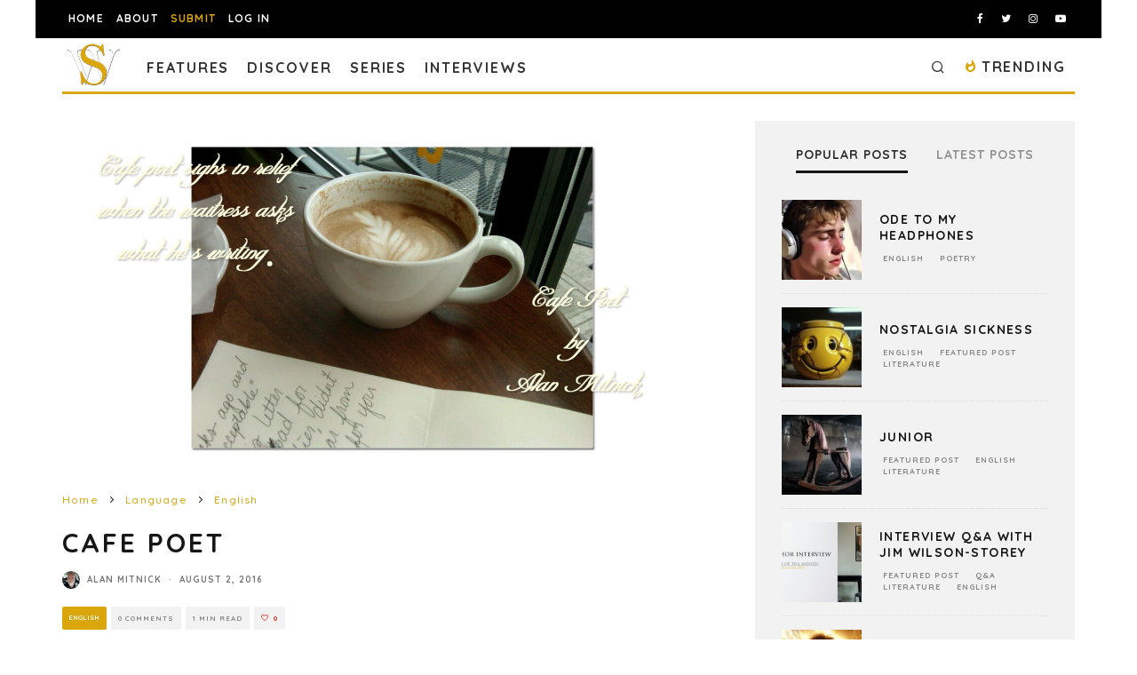

--- FILE ---
content_type: text/html; charset=utf-8
request_url: https://www.google.com/recaptcha/api2/anchor?ar=1&k=6LeSeDAaAAAAAGisEqXe9KVlHgX2KneJUCxZPZY9&co=aHR0cHM6Ly9zcGlsbHdvcmRzLmNvbTo0NDM.&hl=en&v=PoyoqOPhxBO7pBk68S4YbpHZ&size=invisible&anchor-ms=20000&execute-ms=30000&cb=y7ctan4jwnqo
body_size: 49791
content:
<!DOCTYPE HTML><html dir="ltr" lang="en"><head><meta http-equiv="Content-Type" content="text/html; charset=UTF-8">
<meta http-equiv="X-UA-Compatible" content="IE=edge">
<title>reCAPTCHA</title>
<style type="text/css">
/* cyrillic-ext */
@font-face {
  font-family: 'Roboto';
  font-style: normal;
  font-weight: 400;
  font-stretch: 100%;
  src: url(//fonts.gstatic.com/s/roboto/v48/KFO7CnqEu92Fr1ME7kSn66aGLdTylUAMa3GUBHMdazTgWw.woff2) format('woff2');
  unicode-range: U+0460-052F, U+1C80-1C8A, U+20B4, U+2DE0-2DFF, U+A640-A69F, U+FE2E-FE2F;
}
/* cyrillic */
@font-face {
  font-family: 'Roboto';
  font-style: normal;
  font-weight: 400;
  font-stretch: 100%;
  src: url(//fonts.gstatic.com/s/roboto/v48/KFO7CnqEu92Fr1ME7kSn66aGLdTylUAMa3iUBHMdazTgWw.woff2) format('woff2');
  unicode-range: U+0301, U+0400-045F, U+0490-0491, U+04B0-04B1, U+2116;
}
/* greek-ext */
@font-face {
  font-family: 'Roboto';
  font-style: normal;
  font-weight: 400;
  font-stretch: 100%;
  src: url(//fonts.gstatic.com/s/roboto/v48/KFO7CnqEu92Fr1ME7kSn66aGLdTylUAMa3CUBHMdazTgWw.woff2) format('woff2');
  unicode-range: U+1F00-1FFF;
}
/* greek */
@font-face {
  font-family: 'Roboto';
  font-style: normal;
  font-weight: 400;
  font-stretch: 100%;
  src: url(//fonts.gstatic.com/s/roboto/v48/KFO7CnqEu92Fr1ME7kSn66aGLdTylUAMa3-UBHMdazTgWw.woff2) format('woff2');
  unicode-range: U+0370-0377, U+037A-037F, U+0384-038A, U+038C, U+038E-03A1, U+03A3-03FF;
}
/* math */
@font-face {
  font-family: 'Roboto';
  font-style: normal;
  font-weight: 400;
  font-stretch: 100%;
  src: url(//fonts.gstatic.com/s/roboto/v48/KFO7CnqEu92Fr1ME7kSn66aGLdTylUAMawCUBHMdazTgWw.woff2) format('woff2');
  unicode-range: U+0302-0303, U+0305, U+0307-0308, U+0310, U+0312, U+0315, U+031A, U+0326-0327, U+032C, U+032F-0330, U+0332-0333, U+0338, U+033A, U+0346, U+034D, U+0391-03A1, U+03A3-03A9, U+03B1-03C9, U+03D1, U+03D5-03D6, U+03F0-03F1, U+03F4-03F5, U+2016-2017, U+2034-2038, U+203C, U+2040, U+2043, U+2047, U+2050, U+2057, U+205F, U+2070-2071, U+2074-208E, U+2090-209C, U+20D0-20DC, U+20E1, U+20E5-20EF, U+2100-2112, U+2114-2115, U+2117-2121, U+2123-214F, U+2190, U+2192, U+2194-21AE, U+21B0-21E5, U+21F1-21F2, U+21F4-2211, U+2213-2214, U+2216-22FF, U+2308-230B, U+2310, U+2319, U+231C-2321, U+2336-237A, U+237C, U+2395, U+239B-23B7, U+23D0, U+23DC-23E1, U+2474-2475, U+25AF, U+25B3, U+25B7, U+25BD, U+25C1, U+25CA, U+25CC, U+25FB, U+266D-266F, U+27C0-27FF, U+2900-2AFF, U+2B0E-2B11, U+2B30-2B4C, U+2BFE, U+3030, U+FF5B, U+FF5D, U+1D400-1D7FF, U+1EE00-1EEFF;
}
/* symbols */
@font-face {
  font-family: 'Roboto';
  font-style: normal;
  font-weight: 400;
  font-stretch: 100%;
  src: url(//fonts.gstatic.com/s/roboto/v48/KFO7CnqEu92Fr1ME7kSn66aGLdTylUAMaxKUBHMdazTgWw.woff2) format('woff2');
  unicode-range: U+0001-000C, U+000E-001F, U+007F-009F, U+20DD-20E0, U+20E2-20E4, U+2150-218F, U+2190, U+2192, U+2194-2199, U+21AF, U+21E6-21F0, U+21F3, U+2218-2219, U+2299, U+22C4-22C6, U+2300-243F, U+2440-244A, U+2460-24FF, U+25A0-27BF, U+2800-28FF, U+2921-2922, U+2981, U+29BF, U+29EB, U+2B00-2BFF, U+4DC0-4DFF, U+FFF9-FFFB, U+10140-1018E, U+10190-1019C, U+101A0, U+101D0-101FD, U+102E0-102FB, U+10E60-10E7E, U+1D2C0-1D2D3, U+1D2E0-1D37F, U+1F000-1F0FF, U+1F100-1F1AD, U+1F1E6-1F1FF, U+1F30D-1F30F, U+1F315, U+1F31C, U+1F31E, U+1F320-1F32C, U+1F336, U+1F378, U+1F37D, U+1F382, U+1F393-1F39F, U+1F3A7-1F3A8, U+1F3AC-1F3AF, U+1F3C2, U+1F3C4-1F3C6, U+1F3CA-1F3CE, U+1F3D4-1F3E0, U+1F3ED, U+1F3F1-1F3F3, U+1F3F5-1F3F7, U+1F408, U+1F415, U+1F41F, U+1F426, U+1F43F, U+1F441-1F442, U+1F444, U+1F446-1F449, U+1F44C-1F44E, U+1F453, U+1F46A, U+1F47D, U+1F4A3, U+1F4B0, U+1F4B3, U+1F4B9, U+1F4BB, U+1F4BF, U+1F4C8-1F4CB, U+1F4D6, U+1F4DA, U+1F4DF, U+1F4E3-1F4E6, U+1F4EA-1F4ED, U+1F4F7, U+1F4F9-1F4FB, U+1F4FD-1F4FE, U+1F503, U+1F507-1F50B, U+1F50D, U+1F512-1F513, U+1F53E-1F54A, U+1F54F-1F5FA, U+1F610, U+1F650-1F67F, U+1F687, U+1F68D, U+1F691, U+1F694, U+1F698, U+1F6AD, U+1F6B2, U+1F6B9-1F6BA, U+1F6BC, U+1F6C6-1F6CF, U+1F6D3-1F6D7, U+1F6E0-1F6EA, U+1F6F0-1F6F3, U+1F6F7-1F6FC, U+1F700-1F7FF, U+1F800-1F80B, U+1F810-1F847, U+1F850-1F859, U+1F860-1F887, U+1F890-1F8AD, U+1F8B0-1F8BB, U+1F8C0-1F8C1, U+1F900-1F90B, U+1F93B, U+1F946, U+1F984, U+1F996, U+1F9E9, U+1FA00-1FA6F, U+1FA70-1FA7C, U+1FA80-1FA89, U+1FA8F-1FAC6, U+1FACE-1FADC, U+1FADF-1FAE9, U+1FAF0-1FAF8, U+1FB00-1FBFF;
}
/* vietnamese */
@font-face {
  font-family: 'Roboto';
  font-style: normal;
  font-weight: 400;
  font-stretch: 100%;
  src: url(//fonts.gstatic.com/s/roboto/v48/KFO7CnqEu92Fr1ME7kSn66aGLdTylUAMa3OUBHMdazTgWw.woff2) format('woff2');
  unicode-range: U+0102-0103, U+0110-0111, U+0128-0129, U+0168-0169, U+01A0-01A1, U+01AF-01B0, U+0300-0301, U+0303-0304, U+0308-0309, U+0323, U+0329, U+1EA0-1EF9, U+20AB;
}
/* latin-ext */
@font-face {
  font-family: 'Roboto';
  font-style: normal;
  font-weight: 400;
  font-stretch: 100%;
  src: url(//fonts.gstatic.com/s/roboto/v48/KFO7CnqEu92Fr1ME7kSn66aGLdTylUAMa3KUBHMdazTgWw.woff2) format('woff2');
  unicode-range: U+0100-02BA, U+02BD-02C5, U+02C7-02CC, U+02CE-02D7, U+02DD-02FF, U+0304, U+0308, U+0329, U+1D00-1DBF, U+1E00-1E9F, U+1EF2-1EFF, U+2020, U+20A0-20AB, U+20AD-20C0, U+2113, U+2C60-2C7F, U+A720-A7FF;
}
/* latin */
@font-face {
  font-family: 'Roboto';
  font-style: normal;
  font-weight: 400;
  font-stretch: 100%;
  src: url(//fonts.gstatic.com/s/roboto/v48/KFO7CnqEu92Fr1ME7kSn66aGLdTylUAMa3yUBHMdazQ.woff2) format('woff2');
  unicode-range: U+0000-00FF, U+0131, U+0152-0153, U+02BB-02BC, U+02C6, U+02DA, U+02DC, U+0304, U+0308, U+0329, U+2000-206F, U+20AC, U+2122, U+2191, U+2193, U+2212, U+2215, U+FEFF, U+FFFD;
}
/* cyrillic-ext */
@font-face {
  font-family: 'Roboto';
  font-style: normal;
  font-weight: 500;
  font-stretch: 100%;
  src: url(//fonts.gstatic.com/s/roboto/v48/KFO7CnqEu92Fr1ME7kSn66aGLdTylUAMa3GUBHMdazTgWw.woff2) format('woff2');
  unicode-range: U+0460-052F, U+1C80-1C8A, U+20B4, U+2DE0-2DFF, U+A640-A69F, U+FE2E-FE2F;
}
/* cyrillic */
@font-face {
  font-family: 'Roboto';
  font-style: normal;
  font-weight: 500;
  font-stretch: 100%;
  src: url(//fonts.gstatic.com/s/roboto/v48/KFO7CnqEu92Fr1ME7kSn66aGLdTylUAMa3iUBHMdazTgWw.woff2) format('woff2');
  unicode-range: U+0301, U+0400-045F, U+0490-0491, U+04B0-04B1, U+2116;
}
/* greek-ext */
@font-face {
  font-family: 'Roboto';
  font-style: normal;
  font-weight: 500;
  font-stretch: 100%;
  src: url(//fonts.gstatic.com/s/roboto/v48/KFO7CnqEu92Fr1ME7kSn66aGLdTylUAMa3CUBHMdazTgWw.woff2) format('woff2');
  unicode-range: U+1F00-1FFF;
}
/* greek */
@font-face {
  font-family: 'Roboto';
  font-style: normal;
  font-weight: 500;
  font-stretch: 100%;
  src: url(//fonts.gstatic.com/s/roboto/v48/KFO7CnqEu92Fr1ME7kSn66aGLdTylUAMa3-UBHMdazTgWw.woff2) format('woff2');
  unicode-range: U+0370-0377, U+037A-037F, U+0384-038A, U+038C, U+038E-03A1, U+03A3-03FF;
}
/* math */
@font-face {
  font-family: 'Roboto';
  font-style: normal;
  font-weight: 500;
  font-stretch: 100%;
  src: url(//fonts.gstatic.com/s/roboto/v48/KFO7CnqEu92Fr1ME7kSn66aGLdTylUAMawCUBHMdazTgWw.woff2) format('woff2');
  unicode-range: U+0302-0303, U+0305, U+0307-0308, U+0310, U+0312, U+0315, U+031A, U+0326-0327, U+032C, U+032F-0330, U+0332-0333, U+0338, U+033A, U+0346, U+034D, U+0391-03A1, U+03A3-03A9, U+03B1-03C9, U+03D1, U+03D5-03D6, U+03F0-03F1, U+03F4-03F5, U+2016-2017, U+2034-2038, U+203C, U+2040, U+2043, U+2047, U+2050, U+2057, U+205F, U+2070-2071, U+2074-208E, U+2090-209C, U+20D0-20DC, U+20E1, U+20E5-20EF, U+2100-2112, U+2114-2115, U+2117-2121, U+2123-214F, U+2190, U+2192, U+2194-21AE, U+21B0-21E5, U+21F1-21F2, U+21F4-2211, U+2213-2214, U+2216-22FF, U+2308-230B, U+2310, U+2319, U+231C-2321, U+2336-237A, U+237C, U+2395, U+239B-23B7, U+23D0, U+23DC-23E1, U+2474-2475, U+25AF, U+25B3, U+25B7, U+25BD, U+25C1, U+25CA, U+25CC, U+25FB, U+266D-266F, U+27C0-27FF, U+2900-2AFF, U+2B0E-2B11, U+2B30-2B4C, U+2BFE, U+3030, U+FF5B, U+FF5D, U+1D400-1D7FF, U+1EE00-1EEFF;
}
/* symbols */
@font-face {
  font-family: 'Roboto';
  font-style: normal;
  font-weight: 500;
  font-stretch: 100%;
  src: url(//fonts.gstatic.com/s/roboto/v48/KFO7CnqEu92Fr1ME7kSn66aGLdTylUAMaxKUBHMdazTgWw.woff2) format('woff2');
  unicode-range: U+0001-000C, U+000E-001F, U+007F-009F, U+20DD-20E0, U+20E2-20E4, U+2150-218F, U+2190, U+2192, U+2194-2199, U+21AF, U+21E6-21F0, U+21F3, U+2218-2219, U+2299, U+22C4-22C6, U+2300-243F, U+2440-244A, U+2460-24FF, U+25A0-27BF, U+2800-28FF, U+2921-2922, U+2981, U+29BF, U+29EB, U+2B00-2BFF, U+4DC0-4DFF, U+FFF9-FFFB, U+10140-1018E, U+10190-1019C, U+101A0, U+101D0-101FD, U+102E0-102FB, U+10E60-10E7E, U+1D2C0-1D2D3, U+1D2E0-1D37F, U+1F000-1F0FF, U+1F100-1F1AD, U+1F1E6-1F1FF, U+1F30D-1F30F, U+1F315, U+1F31C, U+1F31E, U+1F320-1F32C, U+1F336, U+1F378, U+1F37D, U+1F382, U+1F393-1F39F, U+1F3A7-1F3A8, U+1F3AC-1F3AF, U+1F3C2, U+1F3C4-1F3C6, U+1F3CA-1F3CE, U+1F3D4-1F3E0, U+1F3ED, U+1F3F1-1F3F3, U+1F3F5-1F3F7, U+1F408, U+1F415, U+1F41F, U+1F426, U+1F43F, U+1F441-1F442, U+1F444, U+1F446-1F449, U+1F44C-1F44E, U+1F453, U+1F46A, U+1F47D, U+1F4A3, U+1F4B0, U+1F4B3, U+1F4B9, U+1F4BB, U+1F4BF, U+1F4C8-1F4CB, U+1F4D6, U+1F4DA, U+1F4DF, U+1F4E3-1F4E6, U+1F4EA-1F4ED, U+1F4F7, U+1F4F9-1F4FB, U+1F4FD-1F4FE, U+1F503, U+1F507-1F50B, U+1F50D, U+1F512-1F513, U+1F53E-1F54A, U+1F54F-1F5FA, U+1F610, U+1F650-1F67F, U+1F687, U+1F68D, U+1F691, U+1F694, U+1F698, U+1F6AD, U+1F6B2, U+1F6B9-1F6BA, U+1F6BC, U+1F6C6-1F6CF, U+1F6D3-1F6D7, U+1F6E0-1F6EA, U+1F6F0-1F6F3, U+1F6F7-1F6FC, U+1F700-1F7FF, U+1F800-1F80B, U+1F810-1F847, U+1F850-1F859, U+1F860-1F887, U+1F890-1F8AD, U+1F8B0-1F8BB, U+1F8C0-1F8C1, U+1F900-1F90B, U+1F93B, U+1F946, U+1F984, U+1F996, U+1F9E9, U+1FA00-1FA6F, U+1FA70-1FA7C, U+1FA80-1FA89, U+1FA8F-1FAC6, U+1FACE-1FADC, U+1FADF-1FAE9, U+1FAF0-1FAF8, U+1FB00-1FBFF;
}
/* vietnamese */
@font-face {
  font-family: 'Roboto';
  font-style: normal;
  font-weight: 500;
  font-stretch: 100%;
  src: url(//fonts.gstatic.com/s/roboto/v48/KFO7CnqEu92Fr1ME7kSn66aGLdTylUAMa3OUBHMdazTgWw.woff2) format('woff2');
  unicode-range: U+0102-0103, U+0110-0111, U+0128-0129, U+0168-0169, U+01A0-01A1, U+01AF-01B0, U+0300-0301, U+0303-0304, U+0308-0309, U+0323, U+0329, U+1EA0-1EF9, U+20AB;
}
/* latin-ext */
@font-face {
  font-family: 'Roboto';
  font-style: normal;
  font-weight: 500;
  font-stretch: 100%;
  src: url(//fonts.gstatic.com/s/roboto/v48/KFO7CnqEu92Fr1ME7kSn66aGLdTylUAMa3KUBHMdazTgWw.woff2) format('woff2');
  unicode-range: U+0100-02BA, U+02BD-02C5, U+02C7-02CC, U+02CE-02D7, U+02DD-02FF, U+0304, U+0308, U+0329, U+1D00-1DBF, U+1E00-1E9F, U+1EF2-1EFF, U+2020, U+20A0-20AB, U+20AD-20C0, U+2113, U+2C60-2C7F, U+A720-A7FF;
}
/* latin */
@font-face {
  font-family: 'Roboto';
  font-style: normal;
  font-weight: 500;
  font-stretch: 100%;
  src: url(//fonts.gstatic.com/s/roboto/v48/KFO7CnqEu92Fr1ME7kSn66aGLdTylUAMa3yUBHMdazQ.woff2) format('woff2');
  unicode-range: U+0000-00FF, U+0131, U+0152-0153, U+02BB-02BC, U+02C6, U+02DA, U+02DC, U+0304, U+0308, U+0329, U+2000-206F, U+20AC, U+2122, U+2191, U+2193, U+2212, U+2215, U+FEFF, U+FFFD;
}
/* cyrillic-ext */
@font-face {
  font-family: 'Roboto';
  font-style: normal;
  font-weight: 900;
  font-stretch: 100%;
  src: url(//fonts.gstatic.com/s/roboto/v48/KFO7CnqEu92Fr1ME7kSn66aGLdTylUAMa3GUBHMdazTgWw.woff2) format('woff2');
  unicode-range: U+0460-052F, U+1C80-1C8A, U+20B4, U+2DE0-2DFF, U+A640-A69F, U+FE2E-FE2F;
}
/* cyrillic */
@font-face {
  font-family: 'Roboto';
  font-style: normal;
  font-weight: 900;
  font-stretch: 100%;
  src: url(//fonts.gstatic.com/s/roboto/v48/KFO7CnqEu92Fr1ME7kSn66aGLdTylUAMa3iUBHMdazTgWw.woff2) format('woff2');
  unicode-range: U+0301, U+0400-045F, U+0490-0491, U+04B0-04B1, U+2116;
}
/* greek-ext */
@font-face {
  font-family: 'Roboto';
  font-style: normal;
  font-weight: 900;
  font-stretch: 100%;
  src: url(//fonts.gstatic.com/s/roboto/v48/KFO7CnqEu92Fr1ME7kSn66aGLdTylUAMa3CUBHMdazTgWw.woff2) format('woff2');
  unicode-range: U+1F00-1FFF;
}
/* greek */
@font-face {
  font-family: 'Roboto';
  font-style: normal;
  font-weight: 900;
  font-stretch: 100%;
  src: url(//fonts.gstatic.com/s/roboto/v48/KFO7CnqEu92Fr1ME7kSn66aGLdTylUAMa3-UBHMdazTgWw.woff2) format('woff2');
  unicode-range: U+0370-0377, U+037A-037F, U+0384-038A, U+038C, U+038E-03A1, U+03A3-03FF;
}
/* math */
@font-face {
  font-family: 'Roboto';
  font-style: normal;
  font-weight: 900;
  font-stretch: 100%;
  src: url(//fonts.gstatic.com/s/roboto/v48/KFO7CnqEu92Fr1ME7kSn66aGLdTylUAMawCUBHMdazTgWw.woff2) format('woff2');
  unicode-range: U+0302-0303, U+0305, U+0307-0308, U+0310, U+0312, U+0315, U+031A, U+0326-0327, U+032C, U+032F-0330, U+0332-0333, U+0338, U+033A, U+0346, U+034D, U+0391-03A1, U+03A3-03A9, U+03B1-03C9, U+03D1, U+03D5-03D6, U+03F0-03F1, U+03F4-03F5, U+2016-2017, U+2034-2038, U+203C, U+2040, U+2043, U+2047, U+2050, U+2057, U+205F, U+2070-2071, U+2074-208E, U+2090-209C, U+20D0-20DC, U+20E1, U+20E5-20EF, U+2100-2112, U+2114-2115, U+2117-2121, U+2123-214F, U+2190, U+2192, U+2194-21AE, U+21B0-21E5, U+21F1-21F2, U+21F4-2211, U+2213-2214, U+2216-22FF, U+2308-230B, U+2310, U+2319, U+231C-2321, U+2336-237A, U+237C, U+2395, U+239B-23B7, U+23D0, U+23DC-23E1, U+2474-2475, U+25AF, U+25B3, U+25B7, U+25BD, U+25C1, U+25CA, U+25CC, U+25FB, U+266D-266F, U+27C0-27FF, U+2900-2AFF, U+2B0E-2B11, U+2B30-2B4C, U+2BFE, U+3030, U+FF5B, U+FF5D, U+1D400-1D7FF, U+1EE00-1EEFF;
}
/* symbols */
@font-face {
  font-family: 'Roboto';
  font-style: normal;
  font-weight: 900;
  font-stretch: 100%;
  src: url(//fonts.gstatic.com/s/roboto/v48/KFO7CnqEu92Fr1ME7kSn66aGLdTylUAMaxKUBHMdazTgWw.woff2) format('woff2');
  unicode-range: U+0001-000C, U+000E-001F, U+007F-009F, U+20DD-20E0, U+20E2-20E4, U+2150-218F, U+2190, U+2192, U+2194-2199, U+21AF, U+21E6-21F0, U+21F3, U+2218-2219, U+2299, U+22C4-22C6, U+2300-243F, U+2440-244A, U+2460-24FF, U+25A0-27BF, U+2800-28FF, U+2921-2922, U+2981, U+29BF, U+29EB, U+2B00-2BFF, U+4DC0-4DFF, U+FFF9-FFFB, U+10140-1018E, U+10190-1019C, U+101A0, U+101D0-101FD, U+102E0-102FB, U+10E60-10E7E, U+1D2C0-1D2D3, U+1D2E0-1D37F, U+1F000-1F0FF, U+1F100-1F1AD, U+1F1E6-1F1FF, U+1F30D-1F30F, U+1F315, U+1F31C, U+1F31E, U+1F320-1F32C, U+1F336, U+1F378, U+1F37D, U+1F382, U+1F393-1F39F, U+1F3A7-1F3A8, U+1F3AC-1F3AF, U+1F3C2, U+1F3C4-1F3C6, U+1F3CA-1F3CE, U+1F3D4-1F3E0, U+1F3ED, U+1F3F1-1F3F3, U+1F3F5-1F3F7, U+1F408, U+1F415, U+1F41F, U+1F426, U+1F43F, U+1F441-1F442, U+1F444, U+1F446-1F449, U+1F44C-1F44E, U+1F453, U+1F46A, U+1F47D, U+1F4A3, U+1F4B0, U+1F4B3, U+1F4B9, U+1F4BB, U+1F4BF, U+1F4C8-1F4CB, U+1F4D6, U+1F4DA, U+1F4DF, U+1F4E3-1F4E6, U+1F4EA-1F4ED, U+1F4F7, U+1F4F9-1F4FB, U+1F4FD-1F4FE, U+1F503, U+1F507-1F50B, U+1F50D, U+1F512-1F513, U+1F53E-1F54A, U+1F54F-1F5FA, U+1F610, U+1F650-1F67F, U+1F687, U+1F68D, U+1F691, U+1F694, U+1F698, U+1F6AD, U+1F6B2, U+1F6B9-1F6BA, U+1F6BC, U+1F6C6-1F6CF, U+1F6D3-1F6D7, U+1F6E0-1F6EA, U+1F6F0-1F6F3, U+1F6F7-1F6FC, U+1F700-1F7FF, U+1F800-1F80B, U+1F810-1F847, U+1F850-1F859, U+1F860-1F887, U+1F890-1F8AD, U+1F8B0-1F8BB, U+1F8C0-1F8C1, U+1F900-1F90B, U+1F93B, U+1F946, U+1F984, U+1F996, U+1F9E9, U+1FA00-1FA6F, U+1FA70-1FA7C, U+1FA80-1FA89, U+1FA8F-1FAC6, U+1FACE-1FADC, U+1FADF-1FAE9, U+1FAF0-1FAF8, U+1FB00-1FBFF;
}
/* vietnamese */
@font-face {
  font-family: 'Roboto';
  font-style: normal;
  font-weight: 900;
  font-stretch: 100%;
  src: url(//fonts.gstatic.com/s/roboto/v48/KFO7CnqEu92Fr1ME7kSn66aGLdTylUAMa3OUBHMdazTgWw.woff2) format('woff2');
  unicode-range: U+0102-0103, U+0110-0111, U+0128-0129, U+0168-0169, U+01A0-01A1, U+01AF-01B0, U+0300-0301, U+0303-0304, U+0308-0309, U+0323, U+0329, U+1EA0-1EF9, U+20AB;
}
/* latin-ext */
@font-face {
  font-family: 'Roboto';
  font-style: normal;
  font-weight: 900;
  font-stretch: 100%;
  src: url(//fonts.gstatic.com/s/roboto/v48/KFO7CnqEu92Fr1ME7kSn66aGLdTylUAMa3KUBHMdazTgWw.woff2) format('woff2');
  unicode-range: U+0100-02BA, U+02BD-02C5, U+02C7-02CC, U+02CE-02D7, U+02DD-02FF, U+0304, U+0308, U+0329, U+1D00-1DBF, U+1E00-1E9F, U+1EF2-1EFF, U+2020, U+20A0-20AB, U+20AD-20C0, U+2113, U+2C60-2C7F, U+A720-A7FF;
}
/* latin */
@font-face {
  font-family: 'Roboto';
  font-style: normal;
  font-weight: 900;
  font-stretch: 100%;
  src: url(//fonts.gstatic.com/s/roboto/v48/KFO7CnqEu92Fr1ME7kSn66aGLdTylUAMa3yUBHMdazQ.woff2) format('woff2');
  unicode-range: U+0000-00FF, U+0131, U+0152-0153, U+02BB-02BC, U+02C6, U+02DA, U+02DC, U+0304, U+0308, U+0329, U+2000-206F, U+20AC, U+2122, U+2191, U+2193, U+2212, U+2215, U+FEFF, U+FFFD;
}

</style>
<link rel="stylesheet" type="text/css" href="https://www.gstatic.com/recaptcha/releases/PoyoqOPhxBO7pBk68S4YbpHZ/styles__ltr.css">
<script nonce="kF0lgicGJf26CzNhNkhsjQ" type="text/javascript">window['__recaptcha_api'] = 'https://www.google.com/recaptcha/api2/';</script>
<script type="text/javascript" src="https://www.gstatic.com/recaptcha/releases/PoyoqOPhxBO7pBk68S4YbpHZ/recaptcha__en.js" nonce="kF0lgicGJf26CzNhNkhsjQ">
      
    </script></head>
<body><div id="rc-anchor-alert" class="rc-anchor-alert"></div>
<input type="hidden" id="recaptcha-token" value="[base64]">
<script type="text/javascript" nonce="kF0lgicGJf26CzNhNkhsjQ">
      recaptcha.anchor.Main.init("[\x22ainput\x22,[\x22bgdata\x22,\x22\x22,\[base64]/[base64]/[base64]/ZyhXLGgpOnEoW04sMjEsbF0sVywwKSxoKSxmYWxzZSxmYWxzZSl9Y2F0Y2goayl7RygzNTgsVyk/[base64]/[base64]/[base64]/[base64]/[base64]/[base64]/[base64]/bmV3IEJbT10oRFswXSk6dz09Mj9uZXcgQltPXShEWzBdLERbMV0pOnc9PTM/bmV3IEJbT10oRFswXSxEWzFdLERbMl0pOnc9PTQ/[base64]/[base64]/[base64]/[base64]/[base64]\\u003d\x22,\[base64]\\u003d\\u003d\x22,\x22Z27CqVx0OsKJwrvCty8ow7XCjAfCi8OnaMKXLHASY8KWwroww6wFZMOSZ8O2MxnDm8KHRGcDwoDCl1FCLMOWw73Cv8ONw4DDpcKQw6pbw68SwqBfw6xQw5LCulZUwrJ7OBbCr8OQUcO2wolLw5/DtiZ2w4B7w7nDvGXDsyTCi8KwwpVELsODOMKPEDDCusKKW8KKw791w4jCiDtywrgLAnnDnh1Qw5wEAAhdSXvCmcKvwq7DncONYCJhwqbCtkMFYMOtEDBaw59+wqzCgV7CtXLDlVzCssOXwr8Uw7ltwr/CkMOrf8OsZDTCn8KmwrYPw49yw6dbw6hfw5QkwpNuw4QtF0xHw6kVP3UaUgvCsWoIw6HDicK3w5HCtsKARMO8GMOuw6NrwpZ9e2LCsyYbCXQfwobDmiEDw6zDt8KJw7w+fzFFwp7CkMKXUn/CicKeGcK3HCTDsmcvNS7DjcORQV9wacKZLGPDlMKrNMKDWSfDrGYZw5fDmcOrJMOnwo7DhDvCssK0RnLCnldXw5xUwpdIwrhYbcOCJmYXXjAlw4YMGSTDq8KQf8OgwqXDksKRwqNIFRDDhVjDr2FCYgXDpsOQKMKiwqUYTsK+F8KnW8KWwpInSSkdXAPCg8K/[base64]/DoGrDgcOCw5HDm8OFwrFGGcOHLgpNeF8vDBnCnnDCvTHCmWDDv2AKPMKSAMKRwonClQPDrUzDmcKDSi/DmMK1LcOmwr7DmsKwXsONDcKmw74LIUkJw6PDinfClsKrw6DCnxPCqGbDhRNGw7HCu8OLwqQJdMK0w7nCrTvDv8OHLgjDi8OBwqQseRdBHcKIF1Nuw5F/[base64]/wpjDnMKbADE/CsOkJHkfwo5rw7xZF8ONw7TCuhQHwqUuH23DtjfDqMO2w4wzM8OqYcO4wqcHTB/DuMKgwq/DrMOPw4bCvcKbJhfCmcK+McOww6QbfnZtBDPCpsKLw7TDuMKuwrTDtB8hKkZRaCbCu8ONTsOAbMKKw4bDkMOww7JHXMONaMKIwpfClMODwo/CqTslCcK+IkQxFsKJw5kgf8K1XMKJw7TCssK+Y2NrCzXDi8OhV8KzOm8XcVbDlMOqJ2BaNT0Rwpx/w7swM8OmwrJuw53DgwxKU0bClcKLw5U7wosEFD85w4rDs8KMIMKLYg3CjsOzw67Cq8KHw4nDo8K0woHCjS7Dr8Klw4JywpPCl8K4IVLCgw1oX8K/wrrDvcOPwrQYw4hsbMOmw6VWLcOOcsOSwqvDiA0jwrXDqcO4cMK6wqtlN20Ew4pXw7PDssOdwonCkD7Cj8OQdjLDucOqwqrDnGM4wpVXw6JzCsKjw6s6wozClxobag96wqLDr2zCl3oowrINwq3CssKfBMK/woAlw4BES8K+w4hXwrYqw7jDoVDCjMKAw71VFypBw6tsOSnDlX3Dhnt+KR9Fw6FMEUwcwpI1AsOma8OJwo/Dim/Ct8K8wovDgcKywp5UdQvCilZwwrMAEMKFwpzCsCggWUTCi8OlJcOyI1dzw6bDowzDv0FDw7xKw7LCvMKEUmxtekkXbsKEVsK2bsOCw6bCicOlw4krwpscDm/[base64]/Dh8OmYQDCjsOtaVnCu2UcD8Kfb8OtwqTCpsKDwrLCpVHDtMKnwo19SsOTwrFYwoHCkkPCiSfDq8KBOyPCmjzCpsOYAm7DgsOcw5nCqmFECMOLUiTDoMK3asO/UMKZw5czwr9+wovCgMKXwrzCpcKswp0awqzCn8OfwqHDiULDnmFEKQhqWRh2w4R+J8ONwpxQwo3DoUEnFFjCg3QKw5MkwrtMw4LDoBvCpVwJw6rCnEUywqzDjAzDqUd/wqlGw5QKw4YDRlnCncKTVsONwrTCncOfwop9wrtsQzY6fx1CY33ClDEQW8OPw57CqCEKMz/[base64]/DlsK7XGfDsz4wZG3DuAbChMOcw5oEQi8YBMOcw6/ChkV7wofCocO7w5s6wrNDw44LwpYMH8Kvwo7CvsO/[base64]/DrMKPwrXCiTfCt3XCjsOOW0fCq8OmcUDDp8KVw5UzwrjCgAsBw6PCrEbDuGzDqcOqw7fClDEMw4nDtcK8wp/DnHXDocKaw63Dn8OcfMKsIhE/[base64]/DocOewrU+PMKBw6fDjMKHw7wLJsK0XMOqKlrCnCTCkMKdw5pTcsKJNcKZw5d0CcKCw4DDl1IEw5fCi33Do1RFNnp0woEtd8K8w6XCv3HDmcK5wrvDiQgMWMOeTcKkNGPDiCTCiDRsH2HDuXJ8FsOxABXDqsOuwrh+PQ/ChkXDmQjCl8KvGMK8CMOWw53Dr8KCw7syD2oxwpLCrMOFJsObFz48w54zw6fDlCwswr7CmcKNwoLCt8Ozw44mDFBxJcOgccKJw7zCr8KhIA/DrsKuw4I8dcKfwp5Uw4ggw7TCg8OPcsK9J2A3RcKORRXDlcKyaH5dwoA7wrlMVsOyWMONSzNNw6Uww6PCl8KCSGnDmcKXwpjDm2o6LcOHfyo/ZMOXMhjCg8O7PMKiRMKqbXbCgCvDqsKQelcYY1Jsw6gaTjRPw5zDhQnDvRHDhxTDmC8/E8OcMV0Jw6EjwqPDjcKzwpHDgsKXGCQRwq3Dp2xywowRAhUFXQLCpUPCkjrCu8KJwqk8w57ChMKBw5Z2QDI0W8O2w5TCmSbDrkXCi8OUP8KjwoTCi3TCmMKwL8KUw6QyNAMoU8Oew6x0CS3DrsKmLsKiw5/DmERjRAfCqmB2wodEw4rCsBPCvX4xwp/DvcKGw44XwojCt0kjBMO+KFgZwockBMO8VXjCh8KYJlTDsHM9w4pBeMO/ecOIw6NoK8KGfhrCmglXwolUwqt8Yg50fsKBdsK2wq9HWsKEY8OrO10zwrXCjxrDlcOAw41Xd1tcdDcHwr3DmMOqw4PDh8OaTGzCok1/ccOJw4oHUsKaw43DoS5zwqfCrMKwRQJtwoAwbsOeLcK1wpgJMGnDkUoZasOoIFrCnsKJKMKvXUfDvCDDssKqU1USwqB7wpfCkg/CrCDCjCjCn8ONwpDDtsKNP8OcwqxtNsOxw5YZwrI1fsOvJ3LCnQgsw53DpsK8w5fCrDnCoQfCuC9vCMOKTcKiMS3DgcKdw4xlw7s1Vy/DjhnCvcKpw6vCl8K/wqXDhMK/wp7CgFzDphcsCS/CmgJow6XDiMOaSkUVEBBXw7rCr8Ohw7NiRsO6bcOEFEY8wq7Dr8OcwqrCusKNYyzCqsKGw4Zzw7nCpT8eBcKbw7pKKh7DqcOKFMKkD1jCi3gMQU1XYcOTYsKAwqoZCsOLwo/DhQ54w43Cr8Obw7DCg8Oawr7CscOXScKZWMOJw5BzRMKLw6hRH8Ofw4TCoMKwZcKZwoEFBsK/wpR9wrjCmcKNCsORK1jDtjBzY8Kdw6dJwqFxw4IFw79Jwq7Cji9Ee8KmBMOYw5kEwpXDsMOwVsKxczzDg8Ktw4nDnMKHwqQhJsKnw4zDolYuE8KAwpYEd2hHLsOaw4x8MxU1wpFiwqoww57DusKVwpZhw41Lw7jCoghvS8KDw4PCmcKmw6bDsS/[base64]/[base64]/[base64]/[base64]/w7XDt1A5AwjDt8OhCF/DkTVkJyLDisOFwozDhsOzwrbCqCnChcKdIgbDuMKzw40Jw7fDlltxw5kuMsK9csKTwp/DocOmUkZmwrHDvyYLVyxXPsKEw5hWMMODwoPCqgnDoztXZsOWPRnCvcOEwq3DqMKswofDqERBfTAsWHhAGMK7w5RvTGPDi8KBMsKJfRTCkRPDuxTCs8OiwrTCghjDqcK/wp/CqsOmVMOrMcOzcmnCjGIhQ8KXw47CjMKGw4fDh8KYw7tAw75TwprDocOidcKQw4zDgFXCvMKNJA7Dp8OBw6E4NDrCvMO7DcO7HsOEw4TCoMKiRSPCoEnDpsK4w5cgwpJyw5tjdWQrOUdxwpnCnD3DiQVmVQlPw5IIWg8/QMOeOHtkw7skFgI7wqYwKMKmccKcWzDDiGDDnMK0w4fDrWHClcOyP1AKI2fCncKXw6PDq8OiYcKXOMOew4zDs1/CoMKwHlTCgMKAIcOywoLDssO2WyTCuHrDpF7DjMO9AsOWTsOKBsOZw5YzSMK0wofCrsKsQCnDi3Mnwo/CqQw5woQKwo7Du8KOw4Z2J8Ogw4DChlfDvHPCh8KXCm9VQcObw6TDicKzEXBpw4zCisKTwoJgb8ONw7TDm3gWw63DvyscwrTDsRIawqpLP8K/wq1gw6UzV8OHR2zCvg1hJ8KGw4DCocOfw6vCiMOBw7dmCB/[base64]/DrwVxfA/CnsOXw6ghExwJw4rCqkJPwrLCpcKqc8OTwrgrw5BGw6cLw4hkwoPDmhTCjAjDjUzDqDrCt0hxEcKTVMK+K2LCswbDvlt/EcKIw7PDgcKmw4ImN8OsBcO/w6bCrcKOKxbDhMOlwosrw41Nw5DCr8OOSEzClMKDV8O3w5HDhcOJwpQEwpoaOjLDksK4QE7DgjHCg04TRkN3ccOgwrrCsENrLFDDvcKENMOXesOtICQWaVc2AinCqW/DhcKaw4LCgcK3wpdlw7rDlTXChgTCpRvCtcKRw6LDicODw6Ipw5MOeCNZRglaw5LClxrDmDPCgyLCnMKOPCVpbVVqwo03wqtWd8Kvw5h/QCDCjsK4w7nDtsKcYcKERMKEw67CtcOgwpvDiTrCvsOaw5DDiMKSO2oSwojCtsKuwrjDphdOw4/DscKjwoXCgD0Gw48mAsKQDAzCvsK7woYRWsOkPmjDj1x/YGh0Y8KQw4Z/BTXDpVDCrB1oAXNlcjTDgMO1wonCsW3CqwovajF0wqw9NU8zwrDCrcKywqRIwqkvw5TDvMKCwocew7UdwqbClzXCtw/[base64]/[base64]/Cm8Oxw6JqwoDCtsOfwqfDnR1iw6zCsRTDjMKRMkLCqw3Dtg/CqBFsDsO3H3bDrB5Cw6pEw6B/woPDj14zwpEDwqDCm8Ocw5RDwr7DpcKqGyRBIsK0WcKZH8KowrnChFrDvQLChiM0wpHChBHDg0ErEcKNw77Cs8O4w6vCu8O2wpjCrcKcZcOcwqDDpVLCsWjDuMKHEcKmDcKDeytNwqTCl2HDkMOfS8OQTsK5FRMHesKUfMOVci/[base64]/CXfCmRnCtMKfRcKRWcOHbGrCrEAsYVcLQ8OQwqk9w5TDo1UUDn49JsKDwphGTUlOSgpMw6lWwq8xDlJhIMKQw4trwo86bHtCLgtuAhzDrsOOD1NQwqnCpsKgdMKwGHrDqT/[base64]/Dl8ONHVJHw6HCr1McGMOoVknCisO9w6XClzHCsGnCiMOfw6/[base64]/DmSctw6bCvsKtwrNKwr/[base64]/[base64]/[base64]/CisKdw6XDgsKbwpcxTsKqWSVDwpEcDUlNw4gLwpbCiMOOw68pJ8KLbcO7KMOCCG/CqU3DjgEBw4XCscOLShU4DELCh3EOMkLCksK2SmLDr2PDtXrCoHgtw6d9bh/Cm8O2S8Khw5PCqcKMwoTCnBQpdMKpX2PDvMK4w7DCsxLChALCq8KiasOaD8KhwqNBwoXClBk9RVRGwrpuwrhCfTR6ZwVgwpNKwrxUwozDugURP2zDmsKZw4dTw4Y9w5/CkMK0wrbDn8KRSMOhfQJ2w6FNwqI/[base64]/[base64]/CiXF9wpVNKcK/[base64]/Cq0/DoR0TwrgLbcO6wp3DisKawpXCiMORC2XDvSImw6/DucOKA8OQw5o2w5zDulrDrAHDgWTCjFEYU8OcVCbDmC1vw5/Dk1MjwpRcwpltFB7Cg8KrCsKBdsOcZcO5RcOUdMOiBHYONcKDV8OMYkZOw6/CuSnCi2vCqDzCl1LDsXN+w54EbcOcQ1Enw4LDqzRDV0zCjgBvwpvDslXCkcKGw57CvhsUw7HCpl0TwqHCuMKzwpnCs8KyHFPCssKQJTIpwo8Fwr9nwpvCllvCrgHCmiJsfcO4w54vfcOQwrF1agXDgMOcFll+AMKowo/DojnDpAEpJklmw5TCtMOeQ8Oqw6Jsw5BrwpAlwqR5L8K4wrPDvcOVdXzDtMKlw5nChMO/bF3CscKDwozCuk/[base64]/DjcKuwoVjPHQATsO1fsKOw5TCvsOKJAzDnSfDvMOtEcOwwpbDjcK/UFfDiljDqx5zwoTCicOCA8OWX3B9WkrCpMO9CcOYc8OEPnPCgMOKM8KRQWzDsT3DksK8BsKUwqZdwrXCucOrwrDDoj4cG03Dk3Zqw67Dq8KnMsKiw5HCqUvCoMKQwozCkMKvL2vDksO7Oh9gw7UJGyHCjsORwrLCtsOwDU0iw7opw4vCngJUwpNtR0DCqX9+w6/DugzDh0TDscO1HRnCqMKCwq7DjMKhwrUYXwUhw5QoGMOYVsOcP2DCtMOjwqrCqsO/D8OKwqAEEMOFwpzCvMKrw4RtF8KsZsKGezfCjsOlwpkAwqZzwoTDi1/[base64]/DosOUYsK9wpt8cwPDnsOYecOgYcOSVMOowrvDnQXDksKAw4/CjX1jDmEvw5F3eSLCosKrBXdIF1Few6R/w5rClcO7ChHCgsO3NErDiMOHw6vCqwLCssKQQMKBdcKqwosfwpENw7vDqybDuF/Cq8KGw55pZzJHA8Kqw5/DhlDCisKyXwPDlFMLwrXDpMOvwrMYwoTCiMOMwpjDjRbDnm86UWrCnBo8FMKaUsOYw59IW8KLVMODOlkBw7/[base64]/DuC4jwpQzCsORwq/[base64]/Dl8KgDk/CqcKha8Oqw5ddw6DDksOQwr3CsMOXw6PDjcO3F8KIfD/DsMK/[base64]/cGvDiiM/DMOHDMOIwqTDs8KROzVFZ8OJPQohc8KZw4XDqTRLwotfWxTCvWtBdX/DpsObw4TDoMKVEAnCgSt5PQHCtGfDq8KdIHrDnU4nwo3Cr8K+wp3Dgj7Dn3ECw73Cq8OnwoEzw5DCgMOdQ8KZPsK7w4XDisOMKjIoK3PCgcOMeMK1wooUf8KTJknCpcO8BsK6KS7DoX/CpcO2w4/CtW/ClMKpJ8Osw5nCoRRTLxbCrTIGw4rDscKbR8OMV8KxOMKLw6PDn13CrMODwp/[base64]/ClXnCriPChVJ3w7TCvxzDgMOfw4/CjBvCrcO/SSN9wqRTw4QnwonCmcO+VjRJwrE3wp99KsKsQMORc8OaRkhFf8K2dx/[base64]/DnsOOw7XDrcKyaMKKY8Opw4TCnzjDtnhACDHCt8OiL8O+w6rCg1zDjcOkwqpow4fDqErCrkLDp8OUfcOBwpYUPsO1wo3Dv8ObwpBOworDqGjCrhh8RCAqS3kARsOmRWDCqw7DpMOTw6LDr8OUw6Mxw4TCtQlMwopMwr3DjsK8ehJ9MMO/e8KabMKOwrvDscOiw5nCilvDpjF+IsO9AMKjTcKnE8Ouw4nDkHMNwobCkmB7wq8Tw6MZwoHDkMK9wqbDiVrColbDg8OGNzDDkSLCn8OJNm13w7J4w7XDoMOSwoB6RDjCj8OkC0llNWAlI8OfwohXwoJEATFGw4dvwpjCiMOpw4HDj8O4wotoNsKOwpUOw7/[base64]/Dl8OyaMO0b8KqwrnDowDCnsOEQUlfw7rDqXvChcK3AsOSR8O7wrfDkMKvLcK4w5/CmsOLT8OBw4jCscKwwrbCrcOGay1Gw7bDoQXDtcOkwpxUdMKfw5ZYY8OTMMOTBA7Cp8OtHcO6SMOawrgracKFwrHDnnNawrIVDzA7AcOrUSnCgUIKA8OhZ8Omw6rCvhDClkTDo0Emw57DsEEQwqDDtAJ7Oz/DmMOIw7wow6tRIR/CpWJawonCkic6UkTDusOdw5rDuhpKQcKiw7scwpvCtcK0wo7Cq8OSPcO1wpomfcKpSMK4QsKbJiopwrbDhMKWMMK6YhJBFcO7FTfDicOEw7IgRz/Dk3zCuQ3CksOgw7rDtgHCngzCo8OLwo8kw5RxwpE4wq7CmMKowqvCpRBww5x/[base64]/ConZCw6LCjsK0VcKFwo/CgQUww6zDjMOcKsKZLcOawrAyLU/CsTgZS0hswrDCsnMdDsOPw5DCumXDhcOzwoAnIjrCtmTCp8KjwpNyUwR4wpFjYmTCqCLCjcObSTk0wo3DozAJclw+W2kQZxTDgRFiw7sxw5hPDcKew5JQUMKaRcKEw44/wo0hbSM7w5LDik09w5IzLcOrw6MQwr/[base64]/[base64]/w4jDtcKdSw3DtcKKwo97IsOYVXbDlRgFw5pxw4BfF0EEwq3Dg8Oxw49jGVtNTWLCr8OrdsK+ZMO+wrVzORFcwoobw73DjV08w5TCsMKdbsOFJ8KwHMK/U3bCq2JCXVLDksO3wqh2IMK7w6jDo8KCdm/[base64]/CnhjCnU1jXcKlw57Di8OCw4Fow4w2KcKaw7l3GgvChxhABcKMGcOEBk4aw44zB8OfesOkw5fDjsKYwrcqNRvClsKsw7/CpE/DiAvDm8OSBsKQwoLDgkrDi0PDizfCgzQVw6hKbMOcwqHCpMOaw7BnwojDvsO7RzRew55jf8ORd1hZwqQWwrrDsAVZLwjCmRLDmcKaw55iIsOBwrIowqEawoLDssOeNE9lw6jDqTNNLsKsfcKsIMKvwpDChFInXcK5wqLDrcO/HVB6w4/DtsOIw4ZFY8OXwpPCuzUAMWjDpRPDtsOqw5Esw5PDgcKewrLDmy7DskbDpFDDisObw7QVw6V0acKjwohHVgEud8KyBGZuAMOuwogVw4fDuS7CjH7DkmnCkMKgwp/CvHrCrsKlwpXDl2rDhcOsw4HCiw8Rw6MPw7lTw6cVfnYlPMKqw5sjwrbDo8O6wqnDjcKMMSvCkcKXYw46ecKKdsKecsOrw55GPsKAwpYxLT7DvMKOwoDCskN2wpTDlgDDmV/CiBYKPEcwwp/CkHfDn8KCWcK+w4kaBsKobsOVwoXCs1s+S2QsJ8K2w70YwqFGwrBIwp7DtzfCtcOww4x2w5LCuWQjwooDNMOnZE/CvsKMwoLDnDfCiMO8woPCl1wmwrNdw4BOwphTw51aHcKFJBrDtWjCpsKXE1nCm8Ouwq/CnsKtT1EIw7jDhhBfdyfDsUfDvFUpwqFVwpTDm8OaAChnwrgTPcKqHhjCsEVnScOmwqnDiXjDtMKYwostA1fDtnt1X1PCnEMYw6LCmGl4w77CicKlZULCrcO0wr/[base64]/[base64]/CnnLCt8OBIFDCkcO7wo3DoHDCkjYtwrwew5TDicOgX3ZlA3rCtsO6woPChsKsf8ORe8OeIMKYVcKECMOBeRrClh5HM8KFwobDn8Ktw7/Clj8Gd8Kiw4fCjMO/XQwUwqrDhsOiJVrCjCsMeADDnQY2M8OsRR/DjFcUcnXCocKxejfDq11Mw64oAsOdOcOCw5XDlcOaw5tXwrzCmyPCj8KuwpTCsWAGw7zCpMK2wrYawrImHsOQw44xEsOaRjwiwoPCgsOHw7F/w5JjwoDCrsOaH8OJP8OAIcKKCMK1w5g0ES7DhWvDr8Ogw6B7ccOhXcONJDfDhMKywrsawqLCsBHDlXzClcK5w7JVw60JRcKywqPDkcOGMsK4bMOqwpzDrm8Bw6dYXQdpwrM0wp8Xwpg9UigxwrbCmiEdXsKTw4Ntw4jDjBnCnwNxU1fDnkTCssO/w6B0wpfCvBbDtsO3wrvCr8KOdR4Gw7TDtsO0UcOew5/DkhHCmWvCqcKTw4zDusKYNnvDjX7CmlLDj8KtEsOEIXlGfGshwonCphAcw4vDmsOpTsOlw67Ds09Ew4ZZYMK3wrAjOzJRMTPCpHjDhBlsWsODw7ZRZcOPwq0icCfClVMrw4/DmcKIP8K0aMKXLcOIwr3Ch8Kmw4Bzwp5NPsOUd1bDjXBpw7PCvAfDiQ0gw64sMMOUw4BMwqnDvMK9wqBzBToowrvCtsOiYHfClcKjXcKEw64aw6YVAcOiOcO+BMKEwrozOMOOIi7CklMaQUgPwoLDp0wvwo/Dk8KZPMKhXcOzwofDvsOZcV3Do8O9UnkMwoLCgsO0HcOeBmnDlsOMbAvCksOGwqBsw41owpvDmsKMRXJSCcOmKRvCujRdJcKRAyDClcKjwopZSDzCrUTCsl7ChRrDpzA3w5hRw4XCsnHCng9CNsONfSAow73CgcKYC3/[base64]/HSEucsOCNhAWwrbChsK3EcK0w680GMOpG00vF0VowowYPsKMw7XCj0jDmAbDqBYmw7/CusOPw4zCj8O2XsKkbjoEwpA+w5RXUcKkw5Z/ACI3w6hZWwwEa8Oxwo7CqsOzS8OOw5XDvwvDhAHDoCDCiWZFWMKdw5dhwqEQw6YiwoJfw6PCn37DkRhTNxhpYgfDnMOXQcOOOVXCo8KiwqtfLwVmVcO5wo8OCUc/wqRyNMKnwpw7DwPCoXHCvMKRw58RdsKLNMO/[base64]/w6ckwpkdwqvCsMOJw7AmaMOUb8OAOS3DssOsw7Z5Z8KYKDp2f8OsKSvDrzcRw6IPJ8OaN8OHwr1OTDYVfMK0CB3DkAIlXi/[base64]/DUpwwrTDl8Omw611w4B4w5Zuwol+BRp/aiXDlcKZw69iGEnDnMKtZcO+wr3DrsOQbMOjREDDlhrCv3p4w7LCqMORTXTCk8OOfsK3w4QCwrTDrwYWw6kPM0YEwr/Dr1/CtMOAIsObw47DncKSworCqxPCm8K7V8O3wqEawqjDiMKuw4XCm8KtXcKtXmVoXMK2MzDDkRfDuMO7FsORwqXDnMOfOgQQwqzDmsOWw7ULw7rCpTnDo8O0w5LDg8Onw5TCsMKuw5M0FRZxPATDqVIpw6Mew4pVEAFNPknDhMKBw57CvyDDocOdGTbCtkHCiMK/K8K4L2PChMOGEcKbwrFUM1RANcKlw7dQw4fCrSdUwr/CrcKYP8Ktw7Qjw7kRYsOKLxjCvcKCDcKraCBpwpjCjMOJCcK7wqsHwqF0fDhYw6bDuSI5IsKBPcKsdXVkw60Sw6XDiMONI8Oywp1FPcOqLsK/[base64]/CtMOZMsKpw5NCwotvwplSw5VQCQ8twqfCq8OVVQXCjzgCS8OvPsO2McKqw5opDRHDh8KSwp/CqMKGw7jDpmXCqhPDrznDllfCriDDlsObwqTDr0TCpDxeNMKLw7LDoxvCo1zCpnsxw7ZIwpLDpcKVwpLDgDYxCMO/w7HDg8KCc8O+wq/[base64]/FhPCrkzCghd6YRvDp8OqwohzcsKoAcKGwpZ5wpgzwpVkVGZwwqDDvMKOwqnCjGMbwp7DtBE6NhxfOsOWworCijvCrjY6wo3DqgNUWXEMPMONK1zCn8KYw4LDvcKGbFzDvQ1lFsKZwrIYV2/CrsOywo5MIEAxeMO9w7vDnzTDi8OrwrgQXibCmUV3w75YwqBYWsOqKwjDm1/DtsO+woM4w4FnFhzDqsK3eG7DusK6w4zCksKuVBZgDcKtwqHDiWYWKEg+wqpJKkXDvVvCvgxMVcOGw50Nw7rCp3fDiEnChyDDsWjCgzTDt8KRfMK+Ri4zw6AEEzZIw4AJwrAQE8KhAAxqT1Q+QBsSwrfCtUTDvQXCg8O+w6I8wrkEw77DisK/w6tZZsOswqnDiMOkAQjCgEXCpcKbw683wrIkw4ExTE7Dt2tzw4kYdgXCnMObAcO6dEzCmEISB8O6wpkfa0EOM8Ojw4bChQsMwonDtsKow5nCn8KQHTQDa8OMwqLCocOvYx3ClMOGw4vCni/DocOUwpXCocOpwpRxLxbClsKaWMK8fifCoMKJwrXCox0Owr3DqHwtwrjCrSoqwpnCh8KDwpRaw4ICwpbDg8KLZMOhwr3DunRCw4kxw6xew5LDtcO+w6Mxw7YwKsOoPX/DuHHDgMK7w703w4hDw6UWw7FMd0JRUMK/Q8Kpw4Y0LFrCsx/[base64]/XQA9w5ZtwoLDqsOqfcKlNgXCksOQwoRfw6fCiMOcQsObw7XCuMOewrhkwq3CicKgQBbDmXRyw7DDkcO9dTFlWcOkFhPDtsKAwqYhw7TDkcOcwrMFwrvDoGgIw650wqMSwrYXMx/ClmDDrn/CilzDhsKCZFDCrnZDZ8KZUiXCkcKHw4UXDAdYfnMEEcOLw73CkcOjGnbDjxgqDFU+WnjDtw1sRgwzR1YMVcKVbUjDq8K4c8KUw67Du8O/WWl6Fh3DkcOIJsKGw5vDj13DpWbDusORwrnCjgVJHsK7wobCgjvCtkLCiMKRwpbDvcOqb0N1HXzDmEYWbBlmMcOpwp7CknFXR3t6RQ/CmcKVCsOHfMOZFsKILMOrw6cfNlbDu8OeUgfCosKvw51RBcKew4ssw6/Cg2pEwrTCt2AeJcOEdsO7bcOMRnnCs1rDuTxZw7HDpxHCm0wsAgfCtcKrNsOyYhTDuXtYbsKEwo1GMwbClQZIw5UIw4LCh8OzwrRDTj/DhgPDuns5w5/DuhsewpPDvUlSwpXCm2VNw6jChjQnwoEKw5c0wpoUw5B/w5ExMsKxwrnDoU7CpsKkPsKKesKlwqHCjB9kVis2SsKTw5fDn8OFA8KJw6Vbwp4aMz9FworChFEfw6bCiBhpw53CoGtOw7Qlw63DlCsnwoQJw7PCn8KMcHXCiglQYcOie8KUwpnCusOHaRwxOcO+w6XCixXDisKJw5/DscOlfcK6LDIUXnwAw4TCon5mw4/DhcKPwrh+wocxwobCqS/Cr8O8RcK3wo9NdCMkKMOww6knw6HCs8ObwqpLDMOmA8KvGWfDksKRwq/DrE3Do8OOXMKqf8KDCUMSJxQBwqANw5Rmw6/CpgfChVd1AcOiV2vDtC4SBsO7w7PCuBtkwrXCg0R6HlPDgU3ChwUSw5x/LsKbZxg2wpQdBgg3wrjCuiTDi8Kew6x+BsOgKMOFOsKuw6EYJcKKw7fDq8Oid8KHw6PChcOqOFXDgsKAwqUUMVnClijDjxAFIsOcXVo/w5/CmkPCkcO4NWjCjVxKw4RPwqvCm8KywpHCo8K/fi/[base64]/[base64]/A8Ogw6nDlMO8w6Brw7PCo8Kwwo3Dn8KTAGzCgCdqw7TCkHnCsB7Dg8Oxw7EPbsKOVMOAOVXCmys8w4/ClsO6wo9zw7rDi8OKwp7DrxETJcOVwpnCrMK2w5ZBZsOmRGvCg8OhKznDo8KJcMKdSmBhfFcaw5YYe2RbdMOPS8Kdw53CisKqw7YKHsKVbsKyMQBKNsKuw5jDqEfDs1/Ct3vCiE9vBMKsW8OSw4J3w7Ymwr9JAjzChcKOWgrDicKqdsO9w4Vfw4lLP8Kiw6fCrcO4wqjDnFPDkcKgw4zDo8KeU2LCtm48d8OPwrLDvMKxwphXBgc4Ax/CtiNmwobCjkMRw4jCksO2wrjCksOXwrTDv0nDvMKlwqPDuEXDqFjCisKpUwR1wr0+VHrCl8K9wpTCimjCmWvDgMKyYxYcwoBPwoJtQyEubno7UAlTEsKnQ8OzF8KRwpnCuCrCv8ONw75QdyRzIlvCsnI/w6XCosOqw7/CmEp8wo7DlT14w43DmBt6w6JjV8KEwrN1A8K1w6loTiUUw5zDtWRvWlQsfcKxw4tAVAwzEcKHaRjDuMKoLXvCtsKAAMOjI1vDo8KuwqV5X8K7w5JwwojDiE5jwqTCm0PDjF3Cv8Knw5zDjgpjD8O6w6IHcj3Cq8K+E2YVwpMPI8OrUyJ/F8O3w55zcMKuwpjDsELCr8Kuw58Lw61gAMObw4B/[base64]/ChsOKw4TCvz3DvD7Dih/Cm8OHwoRNw5M8w7zCsHbCicKQXsK/w5E3ZkMTw5INwpoNYm4RPsKZwp9mw7/DlxU9w4PClTvCmQ/Ckk1Uw5bChsOhw4vCgDUQwrJ9w5o+HMOiwrPCrcORw4fCncKIKR4kwrXCtsOuLyTDgsO7wpIWw6DDpsKpw5BGa3rDq8KPIVPCm8KNwrJhZBdfw7tDPcO8w4bCq8O5KWEYw4UnacO/wqJTB3xBw6FCVE3Dt8KHZg/[base64]/[base64]/[base64]/CosOQLsOEBcOqM8OlAcKDw51hSMOowprDpmxmWcKYDcKEa8ONLsKQCCfCu8KQwocIZkPCkSrDncOgw43CtQVVwoZawrnDnj7CoyBdwqbDi8KRw7bDkmEmw7BnPsK6LsOQwpwCTMKKOG4pw67CrA/DvsKVwo8xDcKnJCQ0w5Z2wroMWgHDsDJDw6IfwpcUw5fCkC7ClSpgworDgiF7VVbChXgTwprCoBjDjFXDjMKTHFAJw4LCshDDrxzCvMKaw43CvcOFw4Q2wqEBRxLDiTt4w5XCrMKwVcKdwq/CgsO6wrYAGsO1I8Kkwq0bw54lSREqQw/Di8OZw5nDpCXCnGTDrUHDg20jAQEabhnCvMKldx4bw6XCvcKtwqt7IMOxwpFUSCHDvGkvw7HCvMOKw6HDvnkBeA3CpCN/wqsjF8OFwrnCowHDlcKWw4UBwrQfw6Uwwo8Iw7HDksKgw6LChsOCcMKTw69jwpTCsyghLMO7W8KLwqHCtsKBw5bDtMKzSsKhwqrCrw1EwpFhwrVrJRnDs2TChz5yRG4Tw4l4J8KnIMKXw7ZUIsKPLMO9SC8/w5fDssKgw7fDgBTDojvChDQFwrN1wqZtw73Chy51w4DDhQkNL8KjwpFSw4/CtcOMw4ocwrYCEsOxWHDDnjN1N8KOcQ4KwqTDvMO4WcO+LyMsw7lBbcKvK8KDw4pGw7DCtcKHTQA2w5IVwqnCih/Cn8O6VsOnNjjDtMOwwo9ew75Bw5LDl3zCnEF0w54pESPDkyIdHsOFwpTDrFUfw5HCrcOdRVknw5rCsMK6w6fDl8OfTjZOwpAHwqrCgBAZYizDsxzCksOKwoXCrjprJMKPJcOOwprDkFvChQHChcOzZAsDw7s/PVXDqcO3CMOLwqDDpWzCuMKGw6J/WABPwprCoMKiwrYmw4DDgmTDni/DtEI3wrXDvMKDw5/DqMKHw63CqQtWw68yOMKuK3PDoAHDpFNawq0qJnAsIcKawqxkBXgPZ0LCjgLCp8KlPMODQW7Ctw5tw5BAw4rCq05Dw74fZBnCpsOGwq53w57Cr8OPS2Ewwo/Dh8KVw6gPAMOCw5YCw7bDqsOww6cgw5Z+wobCgMO3XSPDk1rClcOaZ2BcwpUUGEzDt8OpJcKnwpgmw6Vbw5fCjMKbw7NEw7TCvMOaw4/DkkV0a1bDnsKQwpDCtxdaw4QuwonChFdjwpfCrFTDvcK/w4N9w5fDssKwwrwXIMOPAcO8wr7Dm8KwwqVyXn8ww6Zhw6XCrz3CmT8FWmQLOi7Cl8KHScOlwpp/EMO6cMKjSyhSf8KnHQsVw4Fkw6UCPsKEEcOlw7vDuCDCnVAcOMKVw67DulkcJ8KEEMKoKUoAw4HChsOTUG/CpMKMw7Q2Az/Du8K0wqZ7dcKZMSnDq1gowpVcwr3CkcKFAsOtw7HCl8O+wpfDoUF0w4XDjcOqPQDCmsOowp1vdMK/[base64]/DpiwgwozCqyw3HcOgMU1KfsKHwrHDiMOOw7TDu2wxXcKSKsKuecO0w6EqCcK0GsK8w6DDu2PCqcOewqADwp3Drx0DC17CjcOhw5pfXEp8w787wq94RMKPw7/CgTszw70HA1bDtcK7w5Bcw5zDgMOFXMKvXTBhLSRlacOVwprCj8KSajZZw4wHw73Dv8Oqw6oNw7jDgCIuwpHDqTjCgXvCpMKiwr9Ww6XClsOBw6w3w4TDicKbw6jDssOcdsOYMk7DokwXwqHCmsK7wo5+w6LDqsOkw6EFHz/Du8Opw5gJwq5cwpnCswNQwr0Uwo3DtF5YwrBhHUXCsMKbw5w0EXcwwqzCk8OiN15MK8K5w7YFwohgVRBHRsO2wrAbF0R6Thcww6BHf8Oxwr8OwpMiwoDCtcKOw54oGcO3fTHDqMKVw6HDq8OQw6QdVsO/cMOxwpnClDF1WMKowqvDt8OewpECwpPChgQUUMO8TmUOSMOfw6wCQcOmXMO/[base64]/w50KCT3Ch2NSw4nDjlhXw5Vzw4TDr8O8AsOEw4HDuMKgEXfCncOUOsKTwrlUwrvDmsKWSWjDhHwvw5nDilAjc8KMY3xAw5TCvsOnw5TDksKIAlnCqCd7EsOmC8KyecOYw4hpWzLDosKNw5vDrsOjwr3Cu8Krw64dNMKFwo/Cm8OaUgzCp8KpcsOSwqhZwojCssKqwoxbNMOZb8KMwpA3wp7Cj8KIZX7DvMKTw57DgX4Bwq81RsK3wpxBenvChMK2GFtawpHCkwVTwprDhA/CtQjDiRvCgwJHwrzDjcKuwrrCmMOlwo0XbcOvZMOTYMObM3fCqcKfBz9iwpbDvUViw6AzHT4IABBXw57ChMKVw6XCpsKTwo8Jw4IdYRcJwqpeJB3Cj8OIw7DDqcKww73Crx/Dll91w4bCrcOKXcKWaADDol/DlEzCpcKgeAAVU13CgUPCssKgwptsayl3w77CnjEbbkLCmX/DnhY/VyPCj8K3UMOobSxiwqBQOsKkw5YlVkUQScKzw5rCvsKxCQtMwrnDscKoIGMgYcK4KsOtYA3CqUUUw47DicKhwp0oISjDsMOwIMKKGyfCoiHDpcOpRAhORBfDo8Kmw64Jw5gNP8OTZcOQwr3Cv8OGS21ywpMyWMOdH8K3w5jCnEVJGsK/wrtsGyAvJsOGw6fCglPCkcOOw6/DpsOuw7fDvMKCcMKATx9ccVvCrMO4w6YDC8Kcw6zCi23DhMOMw5nChMKdwrDDi8Kzw7TCo8KTwo4Qw7czwrXCkMKkZkHDs8K+AS1nw7QUIGUxw7LDoQ/Cj2zCkMKhw6w7SCXCqGhMworCkGbDtcOyTMKTWsO2SjrCpcObV2/[base64]/[base64]/DjU3CucKKwpNcDlJyw4bCt8KjwprCtsK+N3ofw4Q4w5psOD5MRcKwWAXCrcOkw7/CpMKbw4LDgsOEwpfChjXCiMKwSizCrXwUGFMbwrrDisOcB8OcBsKocnLDrsKLw7EASMK/B1h2VsOqcsK4UyPDnUzDncOfwq3Dr8OoTsOSwrrCr8K/w7TDnhE/[base64]/[base64]/DRc9w6zDiWVaKsKlwrQewqddwr/DuFvDi8OUDMKcS8KlFMOYwocBw5sJaEcdLwBdwrILw6Ixw609LjnDtcK3V8OFw41dwq3CucOkw6PCuExGwrjCpcKfNcKuwpLCr8KIVlfDikDCq8KrwqPDlMOJe8O3MHvCkMKzwrzCgSfDn8OfbkzCnMOIL14aw6FvwrTDmVXCqk3DiMKqwok7C0bCr3PDv8O/PcOYd8OKEsO4RATCmiEzw4EEPMOFGxpwWQtGwq/Cj8KZF2DCn8OMw73ClsOgXl0ncTrDvsOwbMKHWAciKVoEwrfDnR9Sw4DDpsOUIyoMw4DCk8KDw71jw50hw6/[base64]/GsKawpR5LD1wwp/DoncOSMOKwrbDkcOYwp9xw47Dg2lGCA\\u003d\\u003d\x22],null,[\x22conf\x22,null,\x226LeSeDAaAAAAAGisEqXe9KVlHgX2KneJUCxZPZY9\x22,0,null,null,null,1,[21,125,63,73,95,87,41,43,42,83,102,105,109,121],[1017145,710],0,null,null,null,null,0,null,0,null,700,1,null,0,\[base64]/76lBhnEnQkZnOKMAhk\\u003d\x22,0,0,null,null,1,null,0,0,null,null,null,0],\x22https://spillwords.com:443\x22,null,[3,1,1],null,null,null,1,3600,[\x22https://www.google.com/intl/en/policies/privacy/\x22,\x22https://www.google.com/intl/en/policies/terms/\x22],\x225PSMLNLBhudCcZ9vOitczQUtd9W9sQoTPb4rWz4dTrk\\u003d\x22,1,0,null,1,1768863788540,0,0,[168,147,94,204,217],null,[135,118],\x22RC-1MuXRJr7RkVd2Q\x22,null,null,null,null,null,\x220dAFcWeA6bcSQASpKhTC2UoRnRSybYk51PmtLutwh10VaCR-32zwmug2jKLRlH6YfAeDsTdQKzZ2X6XOCVicTiNamqizU6-JscyA\x22,1768946588491]");
    </script></body></html>